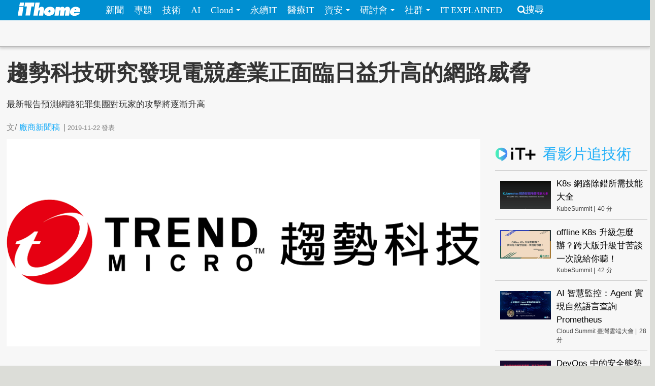

--- FILE ---
content_type: text/html; charset=utf-8
request_url: https://www.ithome.com.tw/pr/134337
body_size: 11574
content:
<!DOCTYPE html>
<html lang="zh-hant" dir="ltr">
<head>
<!-- Google tag (gtag.js) -->
<script async src="https://www.googletagmanager.com/gtag/js?id=G-SSQ6P48S5K"></script>
<script>
  window.dataLayer = window.dataLayer || [];
  function gtag(){dataLayer.push(arguments);}
  gtag('js', new Date());

  gtag('config', 'G-SSQ6P48S5K');
</script>

  <meta charset="utf-8">
  <meta name="viewport" content="width=device-width, initial-scale=1">
  <meta http-equiv="Content-Type" content="text/html; charset=utf-8" />
<meta http-equiv="x-dns-prefetch-control" content="on" />
<link rel="dns-prefetch" href="//s4.itho.me" />
<link rel="dns-prefetch" href="//" />
<!--[if IE 9]>
<link rel="prefetch" href="//s4.itho.me" />
<link rel="prefetch" href="//" />
<![endif]-->
<meta property="og:description" content="最新報告預測網路犯罪集團對玩家的攻擊將逐漸升高" />
<meta name="description" content="最新報告預測網路犯罪集團對玩家的攻擊將逐漸升高" />
<meta property="og:image" content="https://s4.itho.me/sites/default/files/qu_shi_960420_4.png" />
<link rel="shortcut icon" href="https://www.ithome.com.tw/favicon.ico" type="image/vnd.microsoft.icon" />
<meta name="description" content="最新報告預測網路犯罪集團對玩家的攻擊將逐漸升高" />
<meta name="abstract" content="最新報告預測網路犯罪集團對玩家的攻擊將逐漸升高" />
<link rel="image_src" href="https://s4.itho.me/sites/default/files/qu_shi_960420_4.png" />
<link rel="canonical" href="https://www.ithome.com.tw/pr/134337" />
<meta property="og:site_name" content="iThome" />
<meta property="og:type" content="article" />
<meta property="og:title" content="趨勢科技研究發現電競產業正面臨日益升高的網路威脅" />
<meta property="og:url" content="https://www.ithome.com.tw/pr/134337" />
<meta property="og:description" content="最新報告預測網路犯罪集團對玩家的攻擊將逐漸升高" />
<meta property="og:image" content="https://s4.itho.me/sites/default/files/qu_shi_960420_4.png" />
<meta property="og:image:url" content="https://s4.itho.me/sites/default/files/qu_shi_960420_4.png" />
<meta name="twitter:card" content="summary_large_image" />
<meta name="twitter:creator" content="@ithomeonline" />
<meta name="twitter:creator:id" content="ithomeonline" />
<meta name="twitter:title" content="趨勢科技研究發現電競產業正面臨日益升高的網路威脅" />
<meta name="twitter:description" content="最新報告預測網路犯罪集團對玩家的攻擊將逐漸升高" />
<meta name="twitter:image" content="https://s4.itho.me/sites/default/files/qu_shi_960420_4.png" />
  <title>趨勢科技研究發現電競產業正面臨日益升高的網路威脅 | iThome</title>
  <link type="text/css" rel="stylesheet" href="https://www.ithome.com.tw/sites/default/files/cdn/css/https/css_flilQulsp_Q6W1nu8SbQQvqQyTGiJZnEEP9IfGuEJng.css" media="all" />
<link type="text/css" rel="stylesheet" href="https://www.ithome.com.tw/sites/default/files/cdn/css/https/css_DyKGQQ1ZooWJGZ-VHtjSC6JOIbxxbEHPZMULRR2aAqY.css" media="all" />
<link type="text/css" rel="stylesheet" href="https://www.ithome.com.tw/sites/default/files/cdn/css/https/css_lTVHntt3hPk7ZQJdCCO6A4w7Xouj-MEUFsY1WIBTl04.css" media="all" />
<link type="text/css" rel="stylesheet" href="https://www.ithome.com.tw/sites/default/files/cdn/css/https/css_SogHBPEYROCQ-MYlzb0zaAyqRfX26rYmjK78goq-YkE.css" media="all" />
<link type="text/css" rel="stylesheet" href="https://www.ithome.com.tw/sites/default/files/cdn/css/https/css_aYIN3mq1DmLT6Di-4-Gd2Se05n7P-awcXq0wcXZEGrI.css" media="all" />
<link type="text/css" rel="stylesheet" href="//www.ithome.com.tw/sites/all/themes/ithomeStyle/css/font-awesome/css/font-awesome.min.css" media="all" />
  <!-- HTML5 element support for IE6-8 -->
  <!--[if lt IE 9]>
    <script src="//html5shiv.googlecode.com/svn/trunk/html5.js"></script>
  <![endif]-->
  <script src="//ajax.googleapis.com/ajax/libs/jquery/1.7.2/jquery.min.js"></script>
<script>window.jQuery || document.write("<script src='/sites/all/modules/jquery_update/replace/jquery/1.7/jquery.min.js'>\x3C/script>")</script>
<script src="https://www.ithome.com.tw/sites/default/files/js/js_Hfha9RCTNm8mqMDLXriIsKGMaghzs4ZaqJPLj2esi7s.js"></script>
<script src="https://www.ithome.com.tw/sites/default/files/js/js_wLX2SIMnQ4ejGb11IHeDbZH2epX51LQPGgZCWanPeHk.js"></script>
<script src="https://www.ithome.com.tw/sites/default/files/js/js_yfF6JyCAP90rfOIqxIikFO4o_6C07rlQcJYLALL18eQ.js"></script>
<script src="https://www.ithome.com.tw/sites/default/files/js/js_PpWj1_0vz25Pp3KJwGcWwKOJWJfOoPE7svepJH4xqZA.js"></script>
<script>(function($) { $(document).bind("ready", function() { State.init(".ithome.com.tw", "/", "_352ada6d1e201e578ecf132be4214bfc326a7294", 1); }); })(jQuery);</script>
<script src="https://www.ithome.com.tw/sites/default/files/js/js_q15x_O-9imkRmTs1RyvjELo4uxbnh8J6CSO5egfMvq4.js"></script>
<script>jQuery.extend(Drupal.settings, {"basePath":"\/","pathPrefix":"","setHasJsCookie":0,"ajaxPageState":{"theme":"ithomeStyle","theme_token":"UEB3wm6XbRy1vM6KqeNpjOsr3pT88O9YHwnkSkV3Fp0","js":{"modules\/statistics\/statistics.js":1,"\/\/ajax.googleapis.com\/ajax\/libs\/jquery\/1.7.2\/jquery.min.js":1,"0":1,"misc\/jquery-extend-3.4.0.js":1,"misc\/jquery-html-prefilter-3.5.0-backport.js":1,"misc\/jquery.once.js":1,"misc\/drupal.js":1,"sites\/all\/libraries\/prettify\/prettify.js":1,"sites\/all\/libraries\/prettify\/lang-css.js":1,"sites\/all\/libraries\/prettify\/lang-sql.js":1,"sites\/all\/libraries\/prettify\/lang-wiki.js":1,"sites\/all\/libraries\/prettify\/lang-yaml.js":1,"sites\/all\/modules\/jquery_update\/replace\/ui\/external\/jquery.cookie.js":1,"sites\/all\/modules\/state\/js\/state.min.js":1,"public:\/\/languages\/zh-hant_EynS4tarGHEmr5eaBV3EzbgWhvNJW-hDCo2uqR3SWPQ.js":1,"sites\/all\/modules\/colorbox\/js\/colorbox.js":1,"sites\/all\/modules\/colorbox\/styles\/default\/colorbox_style.js":1,"sites\/all\/modules\/prettify\/prettify.loader.js":1,"1":1,"sites\/all\/themes\/ithomeStyle\/js\/jquery.featureList.js":1,"sites\/all\/themes\/ithomeStyle\/js\/main.js":1,"sites\/all\/themes\/ithomeStyle\/bootstrap\/js\/bootstrap-affix.js":1,"sites\/all\/themes\/ithomeStyle\/bootstrap\/js\/bootstrap-alert.js":1,"sites\/all\/themes\/ithomeStyle\/bootstrap\/js\/bootstrap-button.js":1,"sites\/all\/themes\/ithomeStyle\/bootstrap\/js\/bootstrap-carousel.js":1,"sites\/all\/themes\/ithomeStyle\/bootstrap\/js\/bootstrap-collapse.js":1,"sites\/all\/themes\/ithomeStyle\/bootstrap\/js\/bootstrap-dropdown.js":1,"sites\/all\/themes\/ithomeStyle\/bootstrap\/js\/bootstrap-modal.js":1,"sites\/all\/themes\/ithomeStyle\/bootstrap\/js\/bootstrap-tooltip.js":1,"sites\/all\/themes\/ithomeStyle\/bootstrap\/js\/bootstrap-popover.js":1,"sites\/all\/themes\/ithomeStyle\/bootstrap\/js\/bootstrap-scrollspy.js":1,"sites\/all\/themes\/ithomeStyle\/bootstrap\/js\/bootstrap-transition.js":1,"sites\/all\/themes\/ithomeStyle\/bootstrap\/js\/bootstrap-typeahead.js":1},"css":{"modules\/system\/system.base.css":1,"sites\/all\/modules\/date\/date_api\/date.css":1,"sites\/all\/modules\/date\/date_popup\/themes\/datepicker.1.7.css":1,"sites\/all\/modules\/date\/date_repeat_field\/date_repeat_field.css":1,"modules\/field\/theme\/field.css":1,"sites\/all\/modules\/youtube\/css\/youtube.css":1,"sites\/all\/modules\/views\/css\/views.css":1,"sites\/all\/modules\/ckeditor\/ckeditor.css":1,"sites\/all\/modules\/colorbox\/styles\/default\/colorbox_style.css":1,"sites\/all\/modules\/ctools\/css\/ctools.css":1,"sites\/all\/modules\/panels\/css\/panels.css":1,"sites\/all\/themes\/ithomeStyle\/css\/style.css":1,"sites\/all\/modules\/prettify\/styles\/naspinski.css":1}},"colorbox":{"opacity":"0.85","current":"{current} of {total}","previous":"\u00ab Prev","next":"Next \u00bb","close":"Close","maxWidth":"98%","maxHeight":"98%","fixed":true,"mobiledetect":true,"mobiledevicewidth":"480px"},"jcarousel":{"ajaxPath":"\/jcarousel\/ajax\/views"},"prettify":{"linenums":true,"match":".content","nocode":"no-code","custom":[],"markup":{"code":true,"pre":true,"precode":false}},"statistics":{"data":{"nid":"134337"},"url":"\/modules\/statistics\/statistics.php"}});</script>

</head>
<body class="html not-front not-logged-in one-sidebar sidebar-second page-node page-node- page-node-134337 node-type-pr" >
<div id="fb-root"></div>
<script async defer crossorigin="anonymous" src="https://connect.facebook.net/zh_TW/sdk.js#xfbml=1&version=v19.0&appId=1109758547106331" nonce="Ntz1BjMD"></script>
  <div id="skip-link">
    <a href="#main-content" class="element-invisible element-focusable">移至主內容</a>
  </div>
    <header id="navbar" role="banner" class="navbar navbar-fixed-top">
  <div class="navbar-inner">
    <div class="container-fluid">
      <!-- .btn-navbar is used as the toggle for collapsed navbar content -->
      <a class="btn btn-navbar" data-toggle="collapse" data-target=".nav-collapse">
        <span class="icon-bar"></span>
        <span class="icon-bar"></span>
        <span class="icon-bar"></span>
      </a>

              <a class="logo pull-left" href="/" title="首頁">
          <img src="https://s4.itho.me/sites/default/files/ithome_logo_0.png" alt="首頁" />
        </a>
      
      
              <div class="nav-collapse collapse">
          <nav role="navigation">
                          <ul class="menu nav"><li class="first leaf"><a href="/news">新聞</a></li>
<li class="leaf"><a href="/feature">專題</a></li>
<li class="leaf"><a href="/tech">技術</a></li>
<li class="leaf"><a href="/big-data">AI</a></li>
<li class="expanded dropdown"><a href="/cloud" class="dropdown-toggle" data-toggle="dropdown" data-target="#">Cloud <span class="caret"></span></a><ul class="dropdown-menu"><li class="first leaf"><a href="https://www.ithome.com.tw/cloud">新聞</a></li>
<li class="last leaf"><a href="https://cloudsummit.ithome.com.tw/">臺灣雲端大會</a></li>
</ul></li>
<li class="leaf"><a href="/sustainableit">永續IT</a></li>
<li class="leaf"><a href="/healthit">醫療IT</a></li>
<li class="expanded dropdown"><a href="/security" class="dropdown-toggle" data-toggle="dropdown" data-target="#">資安 <span class="caret"></span></a><ul class="dropdown-menu"><li class="first leaf"><a href="https://www.ithome.com.tw/security">新聞</a></li>
<li class="last leaf"><a href="https://cyber.ithome.com.tw/?utm_source=ithome-online&amp;utm_medium=navbar&amp;utm_campaign=navbar" target="_blank">臺灣資安大會</a></li>
</ul></li>
<li class="expanded dropdown"><a href="/seminar" class="dropdown-toggle" data-toggle="dropdown" data-target="#">研討會 <span class="caret"></span></a><ul class="dropdown-menu"><li class="first leaf"><a href="/seminar">研討會訊息</a></li>
<li class="last leaf"><a href="/cfp">議程／講師徵求</a></li>
</ul></li>
<li class="expanded dropdown"><a class="dropdown-toggle nolink" data-toggle="dropdown" data-target="#">社群 <span class="caret"></span></a><ul class="dropdown-menu"><li class="first last leaf"><a href="http://ithelp.ithome.com.tw" title="IT人的知識交流平臺">iT邦幫忙</a></li>
</ul></li>
<li class="last leaf"><a href="https://webinar.ithome.com.tw/">IT EXPLAINED</a></li>
</ul>                                      <ul class="menu nav pull-right"><li class="first last leaf"><a href="/search" class="icon-search">搜尋</a></li>
</ul>                                  </nav>
        </div>
          </div>
  </div>
</header>
<div id="skybanner" style="background-color: #122239;text-align: center">
  <script src="https://itadapi.ithome.com.tw/ads/serve?type=B5&channel=ithome_index"></script>
</div>

<header id="headerbar" role="banner" class="hidden-phone">
  <div class="headerbar-wrap">
        <div class="region region-before-header">
    <section id="block-block-3" class="block block-block hidden-phone clearfix">

      
  <style>
#div_cube3d_pic { width: 100% !important}
#div_cube3d_exp {left:0 !important; position: relative !important; margin: 0 auto}
#headerbar .container-fluid {max-width: 1350px !important}
  </style>
<div id="mkt-on-top">
  <div class="mkt-720">  
<script src="https://itadapi.ithome.com.tw/ads/serve?type=B1&channel=ithome_index"></script>

  </div>

</div>

<div class="container">
    <div class="mkt-text-top">
     <div class="text-item">
      <script src="https://itadapi.ithome.com.tw/ads/serve?type=T2&channel=ithome_index"></script>
     </div>
     <div class="text-item">
       <script src="https://itadapi.ithome.com.tw/ads/serve?type=T3&channel=ithome_index"></script>
     </div>
     <div class="text-item">
        <script src="https://itadapi.ithome.com.tw/ads/serve?type=T4&channel=ithome_index"></script>
     </div>
   </div>
   <br style="clear:both"> 
</div>
</div></section> <!-- /.block -->
  </div>
    </div>
</header>


<div class="main-container container-fluid">

  
  <header role="banner" id="page-header">
    
      <div class="region region-header">
    <section id="block-views-view-news-article-category" class="block block-views clearfix">

      
  <div class="view view-view-news view-id-view_news view-display-id-article_category view-dom-id-b6a972fbb503c2f5a5e2f409bf57707d">
        
  
  
      <div class="view-content">
        <div class="category-label">
      
              
              
              
              
              
              
              
              </div>
    </div>
  
  
  
  
  
  
</div></section> <!-- /.block -->
  </div>

                  <h1 class="page-header">趨勢科技研究發現電競產業正面臨日益升高的網路威脅</h1>
        <div class="content-summary"><p>最新報告預測網路犯罪集團對玩家的攻擊將逐漸升高</p>
 </div>
            </header> <!-- /#header -->

  <div class="row-fluid">
      
    
      
    <section class="main-content span9">  
                                                                      <section id="block-block-22" class="block block-block socail-btns-on-top clearfix">

      
  <style>
#block-block-22 { width: 520px}
.social-btn-set {float:right; margin: 10px 0}
.social-btn-set .fan-page {margin: 0 15px 0 0; display: inline-block}
.fb-like.fb_iframe_widget {display: inline-block}
@media screen and (max-width: 480px) {
  #block-block-22 {width: 100%}
  .social-btn-set {float: left}
  .social-btn-set .fan-page,   .social-btn-set .fb-like   { width: 100% !important; height: 40px; display: block; margin-left: 15px  }
  .social-btn-set .fb-like { margin-left: 15px }
  .social-btn-set .fan-page .fb-like {width: 105px !important; float: left; margin-left: 0}
}
/* firefox fix */
.gplus div { vertical-align: top !important}
</style>
<div class="social-btn-set">
  <div class="fb-like" data-layout="button_count" data-action="like" data-show-faces="false" data-share="true" style="display: inline-block"></div>

</div>
<br class="clear:both"></section> <!-- /.block -->
<section id="block-views-view-news-custom-submitted" class="block block-views clearfix">

      
  <div class="view view-view-news view-id-view_news view-display-id-custom_submitted view-dom-id-e4a25046c257aee0adc4eb73c7453b79">
        
  
  
      <div class="view-content">
        <div>
      
  <span class="views-field views-field-created">        <span class="field-content"><div class="submitted">
  <span>文/<span class="author"><a href="/users/%E5%BB%A0%E5%95%86%E6%96%B0%E8%81%9E%E7%A8%BF">廠商新聞稿</a></span><span class="seprate">|</span><span class="created">2019-11-22</span><span class="pub-wording">發表</span>
</div></span>  </span>  </div>
    </div>
  
  
  
  
  
  
</div></section> <!-- /.block -->

<article id="node-134337" class="node node-pr  clearfix">
  <header>
        <div class="img-wrapper">
      <div class="field field-name-field-image field-type-image field-label-hidden"><div class="field-items"><div class="field-item even"><img src="https://s4.itho.me/sites/default/files/styles/picture_size_large/public/qu_shi_960420_4.png?itok=Ru-eSI6J" width="960" height="420" alt="" /></div></div></div>        </div>
                    
      </header>
    <div class="row-fluid">
    <div class="contents-wrap">
    <div class="content">
    <div class="side-extra">
      <script src="https://itadapi.ithome.com.tw/ads/serve?type=B3&channel=ithome_index"></script>
  </div>

<div class="field field-name-body field-type-text-with-summary field-label-hidden"><div class="field-items"><div class="field-item even"><p>全球網路資安解決方案領導廠商<a href="https://www.trendmicro.com/zh_tw/business.html">趨勢科技</a> (東京證券交易所股票代碼：<a href="http://www.google.com/finance?q=TYO:4704">4704</a>) 公布一份新的研究報告指出目前成長最迅速的電競 (eSports) 產業未來將面臨多重資安威脅。儘管網路犯罪集團從 2010 年起便開始瞄準遊戲社群，但未來幾年，電競選手、遊戲公司、贊助商及觀眾將面臨更多的資安風險，包括：資料竊盜、勒索病毒、分散式阻斷服務 (DDoS) 攻擊、硬體作弊，以及新型態的網路犯罪服務。</p>
<p>近年來，電競產業正快速蓬勃發展，根據預測，電競市場至 2021 年將達 17 億美元的規模，同時更已發展出專業賽事聯盟，體育館內經常可以看到各種大型電競比賽，頂尖電競選手年薪更是上看百萬美元，也因此吸引了歹徒的覬覦。</p>
<p><a href="https://www.trendmicro.com/zh_tw/business.html">趨勢科技</a>全球威脅通訊總監Jon Clay 表示：「眾所周知，歹徒總是跟著錢走。趨勢科技在過去已經發現一些牟利型的犯罪集團開始利用資安漏洞來攻擊遊戲產業，我們預料同樣的情況也將發生在電競產業。隨著電競逐漸發展成一個數十億美元的產業，未來幾年無可避免地將吸引駭客的覬覦。我們預測該產業將經歷過去遊戲產業所遭遇的攻擊，但規模將更加龐大。歹徒的目標除了錢之外，還可能帶有地緣政治意圖。」</p>
<p>根據這項研究，<a href="https://www.trendmicro.com/zh_tw/business.html">趨勢科技</a>預測網路犯罪集團將更積極利用勒索病毒向電競贊助商和選手勒索，並藉由 DDoS 攻擊服務、販賣個人身分資料 (PII)、非法操縱遊戲成績、以及販賣偷來的遊戲帳號等方式賺錢。密碼和認證強度不足，一直是許多使用者帳號被盜的主要原因，而這些帳號未來也可能成為前述攻擊的源頭。</p>
<p>遊戲廠商或贊助商若遭到資料外洩、勒索病毒、DDoS 以及其他攻擊侵襲，其嚴重後果很可能造成品牌商譽與營業獲利的雙重損失。遊戲廠商存放遊戲珍貴資產的伺服器，未來將成為駭客漏洞攻擊的首要目標。</p>
<p>要保護這些珍貴資產，電競產業應建置一套多層式防禦系統來保護伺服器，並藉由虛擬修補來防範已知漏洞。</p>
<p>若要閱讀「作弊、篡改與網路攻擊：2019 年及未來電競產業所面臨的威脅」(Cheats, Hacks, and Cyberattacks: Threats to the eSports Industry in 2019 and Beyond) 這份完整報告，請至：</p>
<p><a href="https://www.trendmicro.com/vinfo/us/security/news/cybercrime-and-digital-threats/cheats-hacks-and-cyberattacks-threats-to-the-esports-industry-in-2019-and-beyond">https://www.trendmicro.com/vinfo/us/security/news/cybercrime-and-digital-threats/cheats-hacks-and-cyberattacks-threats-to-the-esports-industry-in-2019-and-beyond</a></p>
<p><strong>關於趨勢科技</strong></p>
<p>趨勢科技為資訊安全解決方案全球領導廠商，致力建立一個安全的資訊交換世界。我們專為消費者、企業及政府機構設計的創新解決方案，能為資料中心、雲端環境、網路、端點裝置提供多層式安全防護。我們的產品皆彼此整合、共享威脅情報，提供環環相扣的威脅防禦與集中化的掌握及監控能力，實現更好、更快的防護。趨勢科技全球共 6,000 多名員工，遍及 50 多國，並擁有全世界最先進的全球威脅情報，能妥善保護您的連網世界。如需更多資訊，請至：<a href="http://www.trendmicro.com/">www.trendmicro.com</a>。</p>
</div></div></div>    <div>
  </div>
  </div>
       
  </article> 
<section id="block-block-116" class="block block-block clearfix">

      
  <div align="right" style="margin-right: 5%">
    <script src="https://itadapi.ithome.com.tw/ads/serve?type=B9&channel=ithome_index"></script>
</div></section> <!-- /.block -->
<section id="block-block-124" class="block block-block clearfix">

      
    <style>
      #itplusArticleBottom {
        max-width: 672px;
        float: right;
        width: 672px;
      }
      #itplusArticleBottom .title {
        font-size: 22pt;
        padding-left: 10px;
        font-weight: 700;
        color: #000;
      }

      #itplusArticleBottom .content {
        display: flex;
        justify-content: center;
      }
      #itplusArticleBottom .videoItem,
      #itplusArticleBottom .header {
        margin: 0 10px;
        padding-bottom: 10px;
      }
      #itplusArticleBottom .header {
        padding: 15px 0;
        margin-top: 30px;
      }
      #itplusArticleBottom .header img {
        vertical-align: sub;
      }

      #itplusArticleBottom .videoItem {
        background-color: #fff;
        display: flex;
        flex-direction: column;
        width: 200px;
        position: relative;
      }
      #itplusArticleBottom .videoItem .cover {
        height: 112px;
        max-height: 112px;
        overflow-y: hidden;
      }
      #itplusArticleBottom .videoItem .cover img {
        width: 200px;
        vertical-align: top;
      }
      #itplusArticleBottom .videoItem .subject,
      #itplusArticleBottom .videoItem .info {
        display: inline-block;
        margin: 5px 10px;
      }
      #itplusArticleBottom .videoItem .subject {
        text-decoration: none;
        font-size: 12pt;
        line-height: 1.5em;
        margin: 5px 10px;
      }
      #itplusArticleBottom .videoItem .info {
        font-size: 12px;
        color: #444;
        vertical-align: middle;
     margin-bottom: 40px;
      }
      #itplusArticleBottom .videoItem .info .onair {
        color: #ff0103;
        background: 0 0 no-repeat
          url("https://s4.itho.me/sites/default/files/itplus_onair_icon_wave.png");
        padding-left: 26px;
        margin-left: 5px;
      }
      #itplusArticleBottom .videoItem .info .offair {
        margin-left: 5px;
      }

      #itplusArticleBottom .videoItem .signup {
        text-align: center;
        width: 100%;
      }
      #itplusArticleBottom .videoItem .signup a {
        color: #f27f3f;
        text-decoration: none;
        display: inline-block;
        margin: 10px auto;
        width: 90%;
        border: 1px solid #f27f3f;
        padding: 2px 0;
        text-align: center;
       position: absolute;
       bottom: 0;
       left: 10px;
       line-height: 25px;
      }

     @media (max-width: 750px) {
        #itplusArticleBottom .header {
          text-align: center;
        }

        #itplusArticleBottom .content {
          flex-direction: column;
          width: 340px;
          margin: 0 auto;
          min-height: auto;
        }

        #itplusArticleBottom .videoItem {
          width: 320px;
          margin: 0 auto 20px;
        }

        #itplusArticleBottom .videoItem .cover {
          height: 180px;
          max-height: 180px;
          overflow-y: hidden;
        }

        #itplusArticleBottom .videoItem .cover img {
          width: 320px;
          height: 180px;
        }
      }
    </style>
  <script>

      const rootUrl = "https://itplus.ithome.com.tw";
      const apiurl = `https://www.ithome.com.tw/itplus_article.json`;
      const utmStr =
        "?utm_source=iThome&utm_medium=articlebottom&utm_campaign=newsarticlebottom";
      (function ($) {
        $(function () {
          $.getJSON(apiurl, function (data) {
            loadTables(data);
          });
          
          
          function loadTables(data) {
            let listElm = `<div class="header"><a href="${rootUrl}"><img src="${rootUrl}/img/logo_it.svg" width="80px"></a> <span class="title">熱門推薦</span></div><div class="content">`;
            const widget = data?.bottomBar?.map((item) => {
              item.url = getLink(item);
              item.time = formatTime(item.duration);
              return item;
            });

            widget?.forEach((item) => {
              listElm += renderElm(item);
            });

            listElm += "</div>";

            const rootElm = document.getElementById("itplusArticleBottom");
            rootElm.innerHTML = listElm;
          }

          function setSignup(item) {
            if (isSignupOpen(item) === true) {
              return `<a href="${getLink(item)}">立即報名</a>`;
            }
            return "";
          }

          function isSignupOpen(item) {
            const fromStr = item.registerStarted;
            const toStr = item.registerFinished;
            let isOpen = false;
            if (
              item.type == "webinar" &&
              fromStr.length > 0 &&
              toStr.length > 0
            ) {
              const from = new Date(fromStr).getTime();
              const to = new Date(toStr).getTime();
              const current = Date.now();
              if (current >= from && current <= to) {
                isOpen = true;
              }
            }
            return isOpen;
          }
          
      
          function getLink(item) {
            let link = "";

            switch (item.type) {
              case "vod":
                link = `${rootUrl}/vod-page/${item.id}${utmStr}`;
                break;
              case "replay":
              case "webinar":
                link = `${rootUrl}/webinar-page/${item.id}${utmStr}`;
                break;
            }
            return link;
          }

          function formatTime(timeStr) {
            const timeArr = timeStr.split(":");
            const newTime = Number(timeArr[0]) * 60 + Number(timeArr[1]);
            return newTime;
          }

          function getSuffix(item) {
            let elm = "";
            if (item.type == "webinar" && item.liveStatus == "直播中") {
              elm += `<span class="onair">直播中</span>`;
            } else if (item.type == "webinar" && item.webinarstarted.length > 1) {
              elm += `<span class="offair">${getDate(item.webinarstarted)} </span>`;
            } else if (item.type == "vod") {
              elm += `<span class="offair">${item.time} 分</span>`;
            } else {
              elm = "";
            }
            return elm;
          }

          function getDate(date){
            return (date.split(" "))[0]
          }

          function renderElm(item) {
            const result = `<div class="videoItem">
              <div class="cover">
                <a href="${item.url}"><img src="${item.coverImage}" alt="${item.subject}" title="${item.subject}" /></a>
              </div>
              <div><a href="${item.url}" class="subject">${item.subject}</a></div>
              <div class="info">${item.channelVendor} |${getSuffix(item)}</div>
              <div class="signup">${setSignup(item)}</div>
             </div>`;
            return result;
          } 
              
          
          
        });
      })(jQuery);


    </script>
    <div id="itplusArticleBottom"></div></section> <!-- /.block -->
<section id="block-views-hot-news-block-3" class="block block-views clearfix">

        <h2 class="block-title">熱門新聞</h2>
    
  <div class="view view-hot-news view-id-hot_news view-display-id-block_3 popular-under-article view-dom-id-5978f46199705f2f1386108347c45b1c">
        
  
  
      <div class="view-content">
        <div class="item aside-list">
    <article class="aside_list_with_thumb">
  <div class="wrap">
      <div class="icon">
      <div class="field field-name-field-image field-type-image field-label-hidden"><div class="field-items"><div class="field-item even"><a href="/news/173416"><img src="https://s4.itho.me/sites/default/files/styles/square_thumbnail/public/field/image/0116-translategemma-hugging_face-960.jpg?itok=XYFNzx5T" width="180" height="180" alt="" /></a></div></div></div>    </div>
      <div class="content">
      <div class="title">
        <a href="/news/173416">Google開源TranslateGemma翻譯模型，支援55種語言</a>
      </div>
      <p class="created">2026-01-16</p>
    </div> <!-- end of content -->
  </div> <!-- end of wrap -->
</article> 
  </div>
  <div class="item aside-list">
    <article class="aside_list_with_thumb">
  <div class="wrap">
      <div class="icon">
      <div class="field field-name-field-image field-type-image field-label-hidden"><div class="field-items"><div class="field-item even"><a href="/news/173420"><img src="https://s4.itho.me/sites/default/files/styles/square_thumbnail/public/field/image/g-pdjx0awaauvxo.jpeg?itok=LPIscsHb" width="180" height="180" alt="" /></a></div></div></div>    </div>
      <div class="content">
      <div class="title">
        <a href="/news/173420">AI趨勢周報第283期：Claude Code新功能解決MCP擴充痛點</a>
      </div>
      <p class="created">2026-01-16</p>
    </div> <!-- end of content -->
  </div> <!-- end of wrap -->
</article> 
  </div>
  <div class="item aside-list">
    <article class="aside_list_with_thumb">
  <div class="wrap">
      <div class="icon">
      <div class="field field-name-field-image field-type-image field-label-hidden"><div class="field-items"><div class="field-item even"><a href="/news/173413"><img src="https://s4.itho.me/sites/default/files/styles/square_thumbnail/public/field/image/feng_mian_psirt-2-960.jpg?itok=salYoqZd" width="180" height="180" alt="" title="資料來源，TWCERT/CC，iThome整理，2026年1月" /></a></div></div></div>    </div>
      <div class="content">
      <div class="title">
        <a href="/news/173413">【TWCERT/CC發布PSIRT建置參考指引】產品資安事件應變走向制度化！企業可從5大規畫與7大執行階段著手</a>
      </div>
      <p class="created">2026-01-16</p>
    </div> <!-- end of content -->
  </div> <!-- end of wrap -->
</article> 
  </div>
  <div class="item aside-list">
    <article class="aside_list_with_thumb">
  <div class="wrap">
      <div class="icon">
      <div class="field field-name-field-image field-type-image field-label-hidden"><div class="field-items"><div class="field-item even"><a href="/news/173426"><img src="https://s4.itho.me/sites/default/files/styles/square_thumbnail/public/field/image/zi_an_zhou_bao_20260117.jpg?itok=FBxV2R8K" width="180" height="180" alt="" /></a></div></div></div>    </div>
      <div class="content">
      <div class="title">
        <a href="/news/173426">【資安週報】0112~0116，CrazyHunter備用攻擊工具曝光，可植入停用防毒軟體運作的惡意執行檔</a>
      </div>
      <p class="created">2026-01-19</p>
    </div> <!-- end of content -->
  </div> <!-- end of wrap -->
</article> 
  </div>
  <div class="item aside-list">
    <article class="aside_list_with_thumb">
  <div class="wrap">
      <div class="icon">
      <div class="field field-name-field-image field-type-image field-label-hidden"><div class="field-items"><div class="field-item even"><a href="/news/173418"><img src="https://s4.itho.me/sites/default/files/styles/square_thumbnail/public/field/image/capture_480_-_1768406761-image8.png_1999x1125_-_www.datocms-assets.com__0.jpg?itok=AoG7Ru0v" width="180" height="180" alt="" /></a></div></div></div>    </div>
      <div class="content">
      <div class="title">
        <a href="/news/173418">四個AWS維護的公開儲存庫因建置觸發設定疏漏，一度可能遭接管</a>
      </div>
      <p class="created">2026-01-18</p>
    </div> <!-- end of content -->
  </div> <!-- end of wrap -->
</article> 
  </div>
  <div class="item aside-list">
    <article class="aside_list_with_thumb">
  <div class="wrap">
      <div class="icon">
      <div class="field field-name-field-image field-type-image field-label-hidden"><div class="field-items"><div class="field-item even"><a href="/news/173440"><img src="https://s4.itho.me/sites/default/files/styles/square_thumbnail/public/field/image/20260119.jpg?itok=lb688Hp7" width="180" height="180" alt="" /></a></div></div></div>    </div>
      <div class="content">
      <div class="title">
        <a href="/news/173440">【資安日報】1月19日，人資及ERP系統用戶遭到惡意Chrome延伸套件鎖定</a>
      </div>
      <p class="created">2026-01-19</p>
    </div> <!-- end of content -->
  </div> <!-- end of wrap -->
</article> 
  </div>
  <div class="item aside-list">
    <article class="aside_list_with_thumb">
  <div class="wrap">
      <div class="icon">
      <div class="field field-name-field-image field-type-image field-label-hidden"><div class="field-items"><div class="field-item even"><a href="/news/173435"><img src="https://s4.itho.me/sites/default/files/styles/square_thumbnail/public/field/image/b30a7ae8e24ce1049333d09ae1c6cda053a863d9-156.jpg?itok=KESg5P2u" width="180" height="180" alt="" /></a></div></div></div>    </div>
      <div class="content">
      <div class="title">
        <a href="/news/173435">惡意Chrome延伸套件鎖定人資及ERP系統用戶而來，企圖挾持憑證與帳號存取權限</a>
      </div>
      <p class="created">2026-01-19</p>
    </div> <!-- end of content -->
  </div> <!-- end of wrap -->
</article> 
  </div>
  <div class="item aside-list">
    <article class="aside_list_with_thumb">
  <div class="wrap">
      <div class="icon">
      <div class="field field-name-field-image field-type-image field-label-hidden"><div class="field-items"><div class="field-item even"><a href="/news/173425"><img src="https://s4.itho.me/sites/default/files/styles/square_thumbnail/public/field/image/0115-fortinet-9601.jpg?itok=2BMZ1YZw" width="180" height="180" alt="" /></a></div></div></div>    </div>
      <div class="content">
      <div class="title">
        <a href="/news/173425">Fortinet FortiSIEM漏洞CVE-2025-64155已被攻擊者濫用，資安風險升高</a>
      </div>
      <p class="created">2026-01-19</p>
    </div> <!-- end of content -->
  </div> <!-- end of wrap -->
</article> 
  </div>
    </div>
  
  
  
  
  
  
</div></section> <!-- /.block -->
<section id="block-block-10" class="block block-block clearfix">

      
  <div class="span8 offset4">
<div class="ad-text-in-middle">
  <div class="wrap">
<div class="text">
     <script src="https://itadapi.ithome.com.tw/ads/serve?type=T1&channel=ithome_index"></script>
</div>
  <div class="ad-annoncement"> Advertisement</div>
  </div>
</div>
</div></section> <!-- /.block -->
    </section>

          <aside class="span3 aside-right" role="complementary">
          <div class="region region-sidebar-second">
    <section id="block-block-33" class="block block-block clearfix">

      
  <script src="https://itadapi.ithome.com.tw/ads/serve?type=B8&channel=ithome_index"></script></section> <!-- /.block -->
<section id="block-block-4" class="block block-block clearfix">

      
  <div class="side-extra">
<script src="https://itadapi.ithome.com.tw/ads/serve?type=B2&channel=ithome_index"></script>
</div>
</section> <!-- /.block -->
<section id="block-block-123" class="block block-block clearfix">

      
      <style>
      #itplussidebar {
        width: 300px;
        margin-top: 30px;
      }
      #itplussidebar .title {
        vertical-align: text-bottom;
        font-size: 22pt;
        padding-left: 10px;
        color: #1badf8;
        font-weight: 100;
      }   
      #itplussidebar .videoItem,
      #itplussidebar .header {
        margin: 10px 0;
        border-bottom: 1px solid #ccc;
        padding-bottom: 10px;
      }   
      #itplussidebar .header {
        padding: 15px 0;
        marign-top: 30px;
      }   
      #itplussidebar .videoItem table .cover {
        vertical-align: top;
        padding: 10px;
      }   
      #itplussidebar .videoItem table .cover img {
        width: 100px;
        vertical-align: top;
        max-width: 100px;
      }   
      #itplussidebar .videoItem table .subject {
        text-decoration: none;
        font-size: 13pt;
        line-height: 1.5em;
      }   
      #itplussidebar .videoItem table .info {
        font-size: 12px;
        color: #444;
        vertical-align: middle;
      }   
      #itplussidebar .videoItem table .info .onair {
        color: red;
        background: 0 0 no-repeat url("https://s4.itho.me/sites/default/files/itplus_onair_icon_wave.png");
        padding-left: 26px;
        margin-left: 5px;
      }
      #itplussidebar .videoItem table .info .offair {
        margin-left: 5px;
      }
    </style>

 <script>
      (function ($) {
        $(function () {
 
          const apiurl = 'https://www.ithome.com.tw/newssidebar.json?u=202403040940';
          $.getJSON(apiurl, function (data) {
            loadTables(data);
          });
        });
      })(jQuery);

      function loadTables(data) {
        let listElm = `<div class="header"><a href="https://itplus.ithome.com.tw"><img src="https://itplus.ithome.com.tw/img/logo_it.svg" width="80px"></a> <span class="title">看影片追技術</span></div>`;

        const newsSidebar = data.sidebar.map((item) => {
          item.url = getLink(item.type, item.id);
          item.time = formatTime(item.duration);
          return item;
        });

        newsSidebar.forEach((item) => {
          listElm += formatSidebarItem(item);
        });

        const rootElm = document.getElementById("itplussidebar");
        rootElm.innerHTML = listElm;
      }

      function getLink(type, id) {
        let link = "";
        switch (type) {
          case "vod":
            link = `https://itplus.ithome.com.tw/vod-page/${id}?utm_source=iThome&utm_medium=sildebar&utm_campaign=newssildebar`;
            break;
          case "replay":
            link = `https://itplus.ithome.com.tw/webinar-page/${id}?utm_source=iThome&utm_medium=sildebar&utm_campaign=newssildebar`;
            break;
          case "webinar":
            link = `https://itplus.ithome.com.tw/webinar-page/${id}?utm_source=iThome&utm_medium=sildebar&utm_campaign=newssildebar`;
        }

        return link;
      }

      function formatTime(timeStr) {
        const timeArr = timeStr.split(":");
        const newTime = Number(timeArr[0]) * 60 + Number(timeArr[1]);
        return newTime;
      }

     function getSuffix(item) {
        let elm = "";
        if (item.type == "webinar") {
          elm = `<span class="onair">直播中</span>`;
        } else {
          elm = `<span class="offair">${item.time} 分</span>`;
        }
        return elm;
      }

      function formatSidebarItem(item) {
        const result = `<div class="videoItem"><table border="0">
   <tr>
       <td rowspan="2" class="cover"><img  src="${item.coverImage}" alt="${
          item.subject
        }" title="${item.subject}" /></td>
       <td><a href="${item.url}" class="subject">${item.subject}</a></td>
   </tr>
   <tr>
     <td class="info"><span>${item.channelVendor} |</span>${getSuffix(
          item
        )}</td>
   </tr>
  </table></div>`;
        return result;
      }
    </script>
    <div id="itplussidebar"></div>

</section> <!-- /.block -->
<section id="block-views-view-top-story-aside-list" class="block block-views clearfix">

        <h2 class="block-title">專題報導</h2>
    
  <div id="story-carousel" class="view view-view-top-story view-id-view_top_story view-display-id-aside_list feature-aside-list view-dom-id-11cb170b0d632d96df7601abd80226bf">
        
  
  
      <div class="view-content carousel-inner">
        <div class="aside-list-item active">
      
          <a href="/article/173414"><div>
<a href="/article/173414"><img src="https://s4.itho.me/sites/default/files/styles/picture_size_small/public/1269-feng_mian_gu_shi_-p1-zheng_han_-open-960x420_kao_bei_0.jpg?itok=zYzPbLDT" width="300" height="132" alt="" /></a>
<br>PSIRT零基礎入門
</div></a>    </div>
  <div class="aside-list-item">
      
          <a href="/article/173254"><div>
<a href="/article/173254"><img src="https://s4.itho.me/sites/default/files/styles/picture_size_small/public/1268-feng_mian_gu_shi_-p1-dou_zi_-open-960x420_kao_bei_0.jpg?itok=Uw6NA3FR" width="300" height="132" alt="" /></a>
<br>金融資安韌性發展藍圖大剖析
</div></a>    </div>
  <div class="aside-list-item">
      
          <a href="/article/173129"><div>
<a href="/article/173129"><img src="https://s4.itho.me/sites/default/files/styles/picture_size_small/public/1267-feng_mian_gu_shi_-p1-dou_zi_-open-960x420_kao_bei_0.jpg?itok=bHh6MLyo" width="300" height="132" alt="" /></a>
<br>臺灣企業GenAI進化之路
</div></a>    </div>
  <div class="aside-list-item">
      
          <a href="/article/173043"><div>
<a href="/article/173043"><img src="https://s4.itho.me/sites/default/files/styles/picture_size_small/public/1266-feng_mian_p1-ming_de_-open-960x420_kao_bei_0.jpg?itok=MTljGdW6" width="300" height="132" alt="" /></a>
<br>新世代儲存2026展望
</div></a>    </div>
  <div class="aside-list-item">
      
          <a href="/article/172910"><div>
<a href="/article/172910"><img src="https://s4.itho.me/sites/default/files/styles/picture_size_small/public/1265-feng_mian_-p1-ruo_pu_-open-960x420_kao_bei_0.jpg?itok=JlwNGqut" width="300" height="132" alt="" /></a>
<br>臺大醫院的GenAI轉型
</div></a>    </div>
    </div>
  
  
  
  
        <div class="more-link-deco"><a href="http://www.ithome.com.tw/feature" class="more-link-deco">更多專題報導</a></div>  
  
</div></section> <!-- /.block -->
  </div>
      </aside>  <!-- /#sidebar-second -->
    
  </div>
</div>

<footer class="footer">
      <div class="region region-footer">
    <section id="block-block-7" class="block block-block clearfix">

      
  <div id="mkt-on-top">
  <div class="mkt-720">  
 <script src="https://itadapi.ithome.com.tw/ads/serve?type=B1&channel=ithome_index"></script>

  </div>
</div></section> <!-- /.block -->
<section id="block-block-2" class="block block-block clearfix">

      
  <ul class="copyright inline"><li>電週文化事業版權所有、轉載必究  | Copyright &copy; iThome</li><li><a href="/aboutus/">刊登廣告</a></li><li><a href="/aboutus/">授權服務</a></li><li><a href="/aboutus/">服務信箱</a></li><li><a href="/terms">隱私權聲明與會員使用條款</a></li><li><a href="/security-policy">資訊安全政策</a></li><li><a href="/aboutus/">關於iThome</a></li><li><a href="/rss">RSS</a></li> <li><a href="/jobs">徵才</a> </li></ul>
<!--  2014.2.21 改版上線 -->

</section> <!-- /.block -->
<section id="block-block-24" class="block block-block clearfix">

      
  <!-- old ga code remove -->
</section> <!-- /.block -->
  </div>
</footer>
  <script src="https://www.ithome.com.tw/sites/default/files/js/js_VU7P4CTgUZdF2SyFko5LLAg9ZK0OSVjXVaAFnTLgVt0.js"></script>
</body>
</html>


--- FILE ---
content_type: application/javascript
request_url: https://www.ithome.com.tw/sites/default/files/js/js_PpWj1_0vz25Pp3KJwGcWwKOJWJfOoPE7svepJH4xqZA.js
body_size: 3248
content:
Drupal.locale = { 'pluralFormula': function ($n) { return Number(($n>1)); }, 'strings': {"":{"An AJAX HTTP error occurred.":"\u767c\u751f\u4e00\u500b AJAX HTTP \u932f\u8aa4\u3002","HTTP Result Code: !status":"HTTP \u7d50\u679c\u78bc\uff1a!status","An AJAX HTTP request terminated abnormally.":"\u6709\u500b\u4e0d\u6b63\u5e38\u7d50\u675f\u7684 AJAX HTTP \u8cc7\u6e90\u8acb\u6c42","Debugging information follows.":"\u9644\u4e0a\u5075\u932f\u8cc7\u8a0a\u3002","Path: !uri":"\u8def\u5f91\uff1a!uri","StatusText: !statusText":"\u72c0\u614b\u6587\u5b57\uff1a!statusText","ResponseText: !responseText":"\u56de\u61c9\u6587\u5b57\uff1a!responseText","ReadyState: !readyState":"ReadyState: !readyState","Next":"\u4e0b\u4e00\u9801","Cancel":"\u53d6\u6d88","Disabled":"\u505c\u7528","Enabled":"\u555f\u7528","Edit":"\u7de8\u8f2f","none":"\u7121","Sunday":"\u661f\u671f\u65e5","Monday":"\u661f\u671f\u4e00","Tuesday":"\u661f\u671f\u4e8c","Wednesday":"\u661f\u671f\u4e09","Thursday":"\u661f\u671f\u56db","Friday":"\u661f\u671f\u4e94","Saturday":"\u661f\u671f\u516d","Add":"\u65b0\u589e","Configure":"\u8a2d\u7f6e","All":"\u6240\u6709","Done":"\u5b8c\u6210","OK":"\u78ba\u5b9a","Prev":"\u4e0a\u4e00\u9801","Mon":"\u9031\u4e00","Tue":"\u4e8c","Wed":"\u4e09","Thu":"\u56db","Fri":"\u9031\u4e94","Sat":"\u9031\u516d","Sun":"\u5468\u65e5","January":"\u4e00\u6708","February":"\u4e8c\u6708","March":"\u4e09\u6708","April":"\u56db\u6708","May":"5 \u6708","June":"\u516d\u6708","July":"\u4e03\u6708","August":"\u516b\u6708","September":"\u4e5d\u6708","October":"\u5341\u6708","November":"\u5341\u4e00\u6708","December":"\u5341\u4e8c\u6708","Show":"\u986f\u793a","Select all rows in this table":"\u9078\u53d6\u8868\u683c\u4e2d\u7684\u6240\u6709\u5217","Deselect all rows in this table":"\u53d6\u6d88\u9078\u53d6\u8868\u683c\u4e2d\u7684\u6240\u6709\u5217","Today":"\u4eca\u5929","Jan":"1 \u6708","Feb":"2 \u6708","Mar":"3 \u6708","Apr":"4 \u6708","Jun":"6 \u6708","Jul":"7 \u6708","Aug":"8 \u6708","Sep":"9 \u6708","Oct":"10 \u6708","Nov":"11 \u6708","Dec":"12 \u6708","Su":"\u65e5","Mo":"\u4e00","Tu":"\u4e8c","We":"\u4e09","Th":"\u56db","Fr":"\u4e94","Sa":"\u516d","Not published":"\u672a\u767c\u8868","Please wait...":"\u8acb\u7a0d\u7b49...","Hide":"\u96b1\u85cf","Loading":"\u8f09\u5165\u4e2d","mm\/dd\/yy":"\u6708\u6708\/\u65e5\u65e5\/\u5e74\u5e74","By @name on @date":"By @name |  @date \u767c\u8868","By @name":"\u4f9d\u540d\u7a31","Not in menu":"\u4e0d\u5b58\u5728\u9078\u55ae\u4e2d","Alias: @alias":"\u5225\u540d\uff1a@alias","No alias":"\u6c92\u6709\u8def\u5f91\u5225\u540d","New revision":"\u5efa\u7acb\u4fee\u8a02\u7248\u672c","Drag to re-order":"\u6293\u53d6\u9805\u76ee\u9032\u884c\u91cd\u65b0\u6392\u5217","Changes made in this table will not be saved until the form is submitted.":"\u5728\u9001\u51fa\u9019\u500b\u8868\u55ae\u4e4b\u524d\uff0c\u9019\u500b\u8868\u683c\u4e2d\u7684\u8b8a\u66f4\u4e0d\u6703\u88ab\u5132\u5b58\u3002","The changes to these blocks will not be saved until the \u003Cem\u003ESave blocks\u003C\/em\u003E button is clicked.":"\u9019\u4e9b\u5340\u584a\u7684\u8b8a\u66f4\u4e0d\u6703\u88ab\u5132\u5b58\u8d77\u4f86\uff0c\u9664\u975e\u60a8\u6309\u4e0b\u003Cem\u003E\u5132\u5b58\u5340\u584a\u003C\/em\u003E \u7684\u6309\u9215\u3002","Show shortcuts":"\u986f\u793a\u6377\u5f91","This permission is inherited from the authenticated user role.":"\u6b64\u6b0a\u9650\u7e7c\u627f\u81ea\u8a3b\u518a\u4f7f\u7528\u8005\u89d2\u8272\u3002","No revision":"\u6c92\u6709\u4fee\u8a02\u7248\u672c","@number comments per page":"\u6bcf\u9801\u56de\u61c9\u6578\u91cf @number\u500b","Requires a title":"\u9700\u8981\u586b\u5beb\u6a19\u984c","Not restricted":"\u672a\u53d7\u9650\u5236","(active tab)":"(\u4f5c\u7528\u4e2d\u9801\u7c64)","Not customizable":"\u7121\u6cd5\u81ea\u8a02","Restricted to certain pages":"\u53d7\u9650\u65bc\u7279\u5b9a\u9801\u9762","The block cannot be placed in this region.":"\u7121\u6cd5\u628a\u5340\u584a\u653e\u5230\u9019\u500b\u5340\u57df\u3002","Customize dashboard":"\u81ea\u8a02\u5100\u8868\u677f","Hide summary":"\u96b1\u85cf\u6458\u8981","Edit summary":"\u7de8\u8f2f\u6458\u8981","Don\u0027t display post information":"\u4e0d\u8981\u986f\u793a\u6587\u7ae0\u7684\u5f35\u8cbc\u8cc7\u8a0a","@title dialog":"@title \u5c0d\u8a71\u65b9\u584a","The selected file %filename cannot be uploaded. Only files with the following extensions are allowed: %extensions.":"\u9078\u64c7\u7684\u6a94\u6848%filename\u7121\u6cd5\u4e0a\u8f09\u3002\u53ea\u6709\u4ee5\u4e0b\u985e\u578b\u7684\u6a94\u6848\u88ab\u5141\u8a31\uff1a%extensions\u3002","Re-order rows by numerical weight instead of dragging.":"\u900f\u904e\u6578\u5b57\u6b0a\u91cd\u65b9\u5f0f\u4f86\u9032\u884c\u91cd\u65b0\u6392\u5e8f\u3002","Show row weights":"\u986f\u793a\u5217\u6b04\u6b0a\u91cd","Hide row weights":"\u96b1\u85cf\u5217\u6b04\u6b0a\u91cd","Autocomplete popup":"\u81ea\u52d5\u5b8c\u6210\u5feb\u986f","Searching for matches...":"\u6b63\u5728\u67e5\u627e\u5339\u914d\u9805...","Hide shortcuts":"\u96b1\u85cf\u6377\u5f91","Not scheduled":"\u5c1a\u7121\u6392\u7a0b"}} };;
/**
 * @file
 * Colorbox module init js.
 */

(function ($) {

Drupal.behaviors.initColorbox = {
  attach: function (context, settings) {
    if (!$.isFunction($.colorbox) || typeof settings.colorbox === 'undefined') {
      return;
    }

    if (settings.colorbox.mobiledetect && window.matchMedia) {
      // Disable Colorbox for small screens.
      var mq = window.matchMedia("(max-device-width: " + settings.colorbox.mobiledevicewidth + ")");
      if (mq.matches) {
        return;
      }
    }

    // Use "data-colorbox-gallery" if set otherwise use "rel".
    settings.colorbox.rel = function () {
      if ($(this).data('colorbox-gallery')) {
        return $(this).data('colorbox-gallery');
      }
      else {
        return $(this).attr('rel');
      }
    };

    $('.colorbox', context)
      .once('init-colorbox')
      .colorbox(settings.colorbox);

    $(context).bind('cbox_complete', function () {
      Drupal.attachBehaviors('#cboxLoadedContent');
    });
  }
};

})(jQuery);
;
/**
 * @file
 * Colorbox module style js.
 */

(function ($) {

Drupal.behaviors.initColorboxDefaultStyle = {
  attach: function (context, settings) {
    $(context).bind('cbox_complete', function () {
      // Only run if there is a title.
      if ($('#cboxTitle:empty', context).length == false) {
        $('#cboxLoadedContent img', context).bind('mouseover', function () {
          $('#cboxTitle', context).slideDown();
        });
        $('#cboxOverlay', context).bind('mouseover', function () {
          $('#cboxTitle', context).slideUp();
        });
      }
      else {
        $('#cboxTitle', context).hide();
      }
    });
  }
};

})(jQuery);
;
(function ($) {

Drupal.prettify = Drupal.prettify || {};
  
/**
 * Attach prettify loader behavior.
 */
Drupal.behaviors.prettify = {
  attach: function (context) {  
    if (Drupal.settings.prettify.match) {
      context = Drupal.settings.prettify.match;
    }
  
    if (Drupal.settings.prettify.markup['code']) {
      // Selector for <code>...</code>
      $("code:not(.prettyprint)", context).not($("pre > code", context)).each(function () {
        Drupal.prettify.prettifyBlock($(this));
      });
    }
    if (Drupal.settings.prettify.markup['pre']) {
      // Selector for <pre>...</pre>
      $("pre:not(.prettyprint)", context).each(function () {
        Drupal.prettify.prettifyBlock($(this));
      });
    }
    else if (Drupal.settings.prettify.markup['precode']) {
      // Selector for <pre><code>...</code></pre>
      $("pre:not(.prettyprint) > code", context).parent().each(function () {
        Drupal.prettify.prettifyBlock($(this));
      });
    }
    
    // Process custom markup selectors
    for (var i = 0; i < Drupal.settings.prettify.custom.length; i++) {
      var selector = Drupal.settings.prettify.custom[i];
      if (selector) {
        $(selector, context).each(function () {
          if (!$(this).hasClass('prettyprint')) {
            codeBlock = $(this).parent().is('pre') ? $(this).parent() : $(this);
            Drupal.prettify.prettifyBlock(codeBlock);
          }
        });
      }      
    }
  
    if ($(".prettyprint").length > 0) {
      prettyPrint();
    }
  }
};

Drupal.prettify.prettifyBlock = function(codeBlock) {
  if (!codeBlock.hasClass(Drupal.settings.prettify.nocode)) {
    codeBlock.addClass("prettyprint");
    if (Drupal.settings.prettify.linenums && codeBlock.is('pre')) {
      codeBlock.addClass("linenums");
    }
  }
}

})(jQuery);
;
